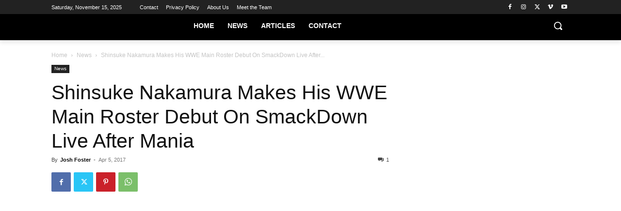

--- FILE ---
content_type: text/plain; charset=utf-8
request_url: https://ads.adthrive.com/http-api/cv2
body_size: 3453
content:
{"om":["00xbjwwl","0cmg4wd2","0i2rwd3u","0w7bnx4s","1","1029_m485lx96","10ua7afe","11142692","11509227","11896988","11999803","12023638","12041744","12219634","176_CR52150651","1ay0qg8d","1bdr7xed","1ktgrre1","1sv9nm7m","1t5itjys","1ukslvux","1wm6zgdp","206_515740","22v0nze3","2307:0h25jsn7","2307:1y0bi4pi","2307:7tj6ix89","2307:7ywwghp5","2307:8wq6h621","2307:aj9gansb","2307:eumlrdc1","2307:fk2ppf40","2307:g7pvbpv9","2307:hl4tvc28","2307:ldv3iy6n","2307:m3jb38o7","2307:o7vvag5o","2307:psrn0dap","2307:tqa5g7eg","2307:uqs45ohd","2307:wq5j4s9t","2307:x5hecgfu","2409_25495_176_CR52092958","2409_25495_176_CR52153848","2409_25495_176_CR52153849","2409_25495_176_CR52153850","2409_25495_176_CR52153852","2409_25495_176_CR52153853","2409_91366_409_216404","2409_91366_409_227256","2409_91366_409_227258","25","2676:84976934","2676:85807320","28347585","29414696","29414711","29451548","2cpobudo","2ffkihbg","2fo1fl2l","2jjp1phz","2x8etfp1","32145557","32l2n30b","3335_25247_614105204","33419204","33608958","3490:CR52092958","3490:CR52129891","3490:CR52153848","3490:CR52153849","3490:CR52153850","3490:CR52153854","3658_15032_x5hecgfu","3658_151643_wfqgu54f","3658_245791_9ktzreyh","3658_87799_hlbu6i9r","3_16_687690734","3iy05gq2","3j5hqkjz","3nhww7ef","409_189211","409_189408","409_192565","409_192663","409_216366","409_216416","409_216418","409_216496","409_216506","409_225988","409_225990","409_225992","409_226320","409_226322","409_227224","409_227235","409_227257","409_228105","409_228115","44629254","47745534","481703827","48514611","49636508","4a3oeofh","4aqwokyz","4of4gf8i","4qmco3dp","510762","511156","523_354_1369725778-1780033044","523_354_660e5fec0c47f653c6684fd3","523_354_660e5fec0c47f653c6684fd8","52626592","530nzd8i","53832733","53lpjzd7","53v6aquw","542557320","5510:9pvry0tu","5510:ky1luiq8","5510:ohlr7kpw","5510:phum7sla","5510:wuhkruka","5510:zg0av54q","55116647","557_409_223589","558_93_1h7yhpl7","558_93_2x8etfp1","558_93_9ktzreyh","558_93_aj9gansb","558_93_e5vkrb5c","558_93_eumlrdc1","558_93_fdum2xd9","558_93_ft3pgmz9","558_93_ldv3iy6n","558_93_pzmb95mo","558_93_u3i8n6ef","558_93_v2pqc8qz","558_93_xy5yxegj","55906603","55906605","55906610","55906618","55906619","55906637","55965333","56165703","56165717","56782894","56782895","56782901","57149971","57149985","57150108","57173285","57249357","588062576109","599037763","5h57gal2","5jksujcn","5nzbsyta","60797135","60832073","608862824","61210719","61228599","61228600","61228601","61228605","61228607","61228615","61228616","614106261","61444664","61731614","61742136","61916211","61916223","61916225","61916229","61932920","61932925","619643055","619765960","620364875","62160079","62260463","62309370","629010431","635228563","638505161","669kwlli","675154603","678033889","680682964","680_99480_608862824","680_99480_608862828","680_99480_608862831","680_99480_614105094","680_99480_614105095","680_99480_614105101","680_99480_614105104","680_99480_614105105","682727220","682748462","684398152","684503163","684503231","684697837","685205293","686985184","686985190","686985199","686985201","69ik9fop","6horao0p","6os0lblf","7255_121665_catalina-73780","7255_121665_catalina-73781","7255_121665_catalina-73888","7354_201087_84108691","7354_602715_80963595","750h8kd9","763wmhs0","7736472","7736477","776553132679","778764169831","7829835","79090916","79090917","79090919","79090935","79100971","79100972","7950269","7960749","7963682","7964881","79684373","79684378","7969_149355_43966086","7972225","7981053","7981058","7997217","7998217","7f5ti4ml","7hvc6wnw","8003965","80068339","8018105","80208238","8027023","8027031","8029310","8029311","8029650","8031267","8042795","8042797","8047693","8047694","8048090","8048201","8051521","8055234","83446014","83446624","83446626","83447238","83447260","83468697","83556743","83556751","83556774","83556802","83556813","83556831","84295877","84296124","84296131","84577502","84577503","84578237","84578377","84976934","84989493","85445175","85445179","85445183","85445193","85445224","85445345","85445350","85445361","85445384","85445416","85445418","85445433","85445450","85445464","85806330","85806337","85806378","85809113","86ssfai0","871g2i7t","8ejyu69m","8fyu6f77","8g4gjuhf","8hrs4j1n","8obnd90r","8ocqdo33","8r38vmgt","8wugqkk0","90g00x3j","9jcglatm","9ktzreyh","9lxdy59h","9pvry0tu","9sg0vgdl","9zl41y5m","9zmt2ec1","a0a4f97b","a0oxacu8","aodopxzf","b27da6vt","b4160zb9","b90cwbcd","bl7cord0","c0giwiin","c5hosoph","ca2d9q4i","catalina-73781","coy3a5w5","cr-8ku72n5v39rgv2","cr-98ru5j2su8rm","cr-9hxzbqc08jrgv2","cr-9j4t4fcrxdrgv2","cr-ikxw9e9u2krgv2","cr-lg354l2uvergv2","d83g5nh0","de48lj30","de66hk0y","djur9oao","dtech-6861","e5vkrb5c","eposfut5","ete6lp67","eumlrdc1","ezolpgke","f18cad75","f2bplcec","f6onaxdy","fjp0ceax","fml8n8nf","ft3pgmz9","fvdjbmxp","g02mxap0","g4o65yj3","g6r615ke","gi53o93k","gunnrvsv","h6mkqiy7","hl4tvc28","hoxvg88g","hx8g9fyg","hyirahoh","i90isgt0","ib1o62yz","itj14rez","j7qyujzs","jb75l2ds","kbapdg4y","kjq0lnk5","kk5768bd","klq5leo1","ksh1r64r","kusnrskc","ky1luiq8","l1u9g48i","l2s786m6","la2wc7se","ldv3iy6n","ltzq6m4q","lwdw27qj","m3jb38o7","mgm9dspt","mlgv7lwh","msuhwavi","mv77eckh","n3egwnq7","nq5k861q","o982acnj","o9pyiqmm","on1kaa30","oril4wg7","otosmymz","p52p41ld","ph19d41b","phum7sla","pm8ldadr","pogoe66i","pqn44nv6","prq4f8da","psrn0dap","purncoqw","pywaefiy","qeowyajo","qqdvsvih","qqvgscdx","quo1qs6e","r2r8p5h3","r762jrzq","rq1ksbum","s21ohgc5","s71ni9r9","s889gfki","sbkk6qvv","shh8hb8h","sn9aqvcn","spv5lpyq","svinlp2o","sze636fg","t3z7yg5a","t5alo5fu","t9y1jxrl","tjsx1atf","tntag9ai","to5oucfr","u3i8n6ef","u6ggz8rr","u6sfacaz","uhfuch0n","uqs45ohd","uy63tf78","uypnl3ey","v2pqc8qz","v4rfqxto","v9es8f6w","vj7hzkpp","vqc2x1bq","vt857kwq","w480e9ow","wd5pmeye","wfqgu54f","wiz7jjcq","wk7ounrj","wq5j4s9t","wuhkruka","x097k74o","x5hecgfu","xo87875h","xpmadodl","xqnr4qw4","xs124wyz","xtvudinq","xyp8y9e4","xyy78st4","y04tcf4d","yhr3li63","ymb1auf3","yrusgu0k","z5wruyww","zd49ra68","zfu4w0gu","zg0av54q","zgfnr75h","zhofofep","7979132","7979135"],"pmp":[],"adomains":["1md.org","a4g.com","about.bugmd.com","acelauncher.com","adameve.com","adelion.com","adp3.net","advenuedsp.com","aibidauction.com","aibidsrv.com","akusoli.com","allofmpls.org","arkeero.net","ato.mx","avazutracking.net","avid-ad-server.com","avid-adserver.com","avidadserver.com","aztracking.net","bc-sys.com","bcc-ads.com","bidderrtb.com","bidscube.com","bizzclick.com","bkserving.com","bksn.se","brightmountainads.com","bucksense.io","bugmd.com","ca.iqos.com","capitaloneshopping.com","cdn.dsptr.com","clarifion.com","cotosen.com","cs.money","cwkuki.com","dallasnews.com","dcntr-ads.com","decenterads.com","derila-ergo.com","dhgate.com","dhs.gov","digitaladsystems.com","displate.com","doyour.bid","dspbox.io","envisionx.co","ezmob.com","fmlabsonline.com","g123.jp","g2trk.com","gadmobe.com","getbugmd.com","goodtoknowthis.com","gov.il","guard.io","hero-wars.com","holts.com","howto5.io","ice.gov","imprdom.com","justanswer.com","liverrenew.com","longhornsnuff.com","lovehoney.com","lowerjointpain.com","lymphsystemsupport.com","media-servers.net","medimops.de","miniretornaveis.com","mobuppsrtb.com","motionspots.com","mygrizzly.com","myrocky.ca","national-lottery.co.uk","nbliver360.com","ndc.ajillionmax.com","niutux.com","nordicspirit.co.uk","notify.nuviad.com","notify.oxonux.com","own-imp.vrtzads.com","paperela.com","parasiterelief.com","peta.org","pfm.ninja","pixel.metanetwork.mobi","pixel.valo.ai","plannedparenthood.org","plf1.net","plt7.com","pltfrm.click","printwithwave.co","privacymodeweb.com","rangeusa.com","readywind.com","reklambids.com","ri.psdwc.com","rtb-adeclipse.io","rtb-direct.com","rtb.adx1.com","rtb.kds.media","rtb.reklambid.com","rtb.reklamdsp.com","rtb.rklmstr.com","rtbadtrading.com","rtbsbengine.com","rtbtradein.com","saba.com.mx","securevid.co","servedby.revive-adserver.net","shift.com","smrt-view.com","swissklip.com","taboola.com","tel-aviv.gov.il","temu.com","theoceanac.com","track-bid.com","trackingintegral.com","trading-rtbg.com","trkbid.com","truthfinder.com","unoadsrv.com","usconcealedcarry.com","uuidksinc.net","vabilitytech.com","vashoot.com","vegogarden.com","viewtemplates.com","votervoice.net","vuse.com","waardex.com","wapstart.ru","wdc.go2trk.com","weareplannedparenthood.org","webtradingspot.com","xapads.com","xiaflex.com","yourchamilia.com"]}

--- FILE ---
content_type: text/plain; charset=UTF-8
request_url: https://at.teads.tv/fpc?analytics_tag_id=PUB_17002&tfpvi=&gdpr_consent=&gdpr_status=22&gdpr_reason=220&ccpa_consent=&sv=prebid-v1
body_size: 56
content:
YjcyMTkyOTQtYjZkMC00OGRmLTgyYzktNGI0MjMxMjJjNTI0Iy0xLTg=

--- FILE ---
content_type: text/plain
request_url: https://rtb.openx.net/openrtbb/prebidjs
body_size: -222
content:
{"id":"1e42c649-1777-49d7-ab67-4f8856001feb","nbr":0}

--- FILE ---
content_type: text/plain
request_url: https://rtb.openx.net/openrtbb/prebidjs
body_size: -84
content:
{"id":"a6a93a5d-14f6-423a-86c8-35e1f1b919ac","nbr":0}

--- FILE ---
content_type: text/plain
request_url: https://rtb.openx.net/openrtbb/prebidjs
body_size: -222
content:
{"id":"bfd415c7-9553-4832-9d17-78a94cb5fbef","nbr":0}